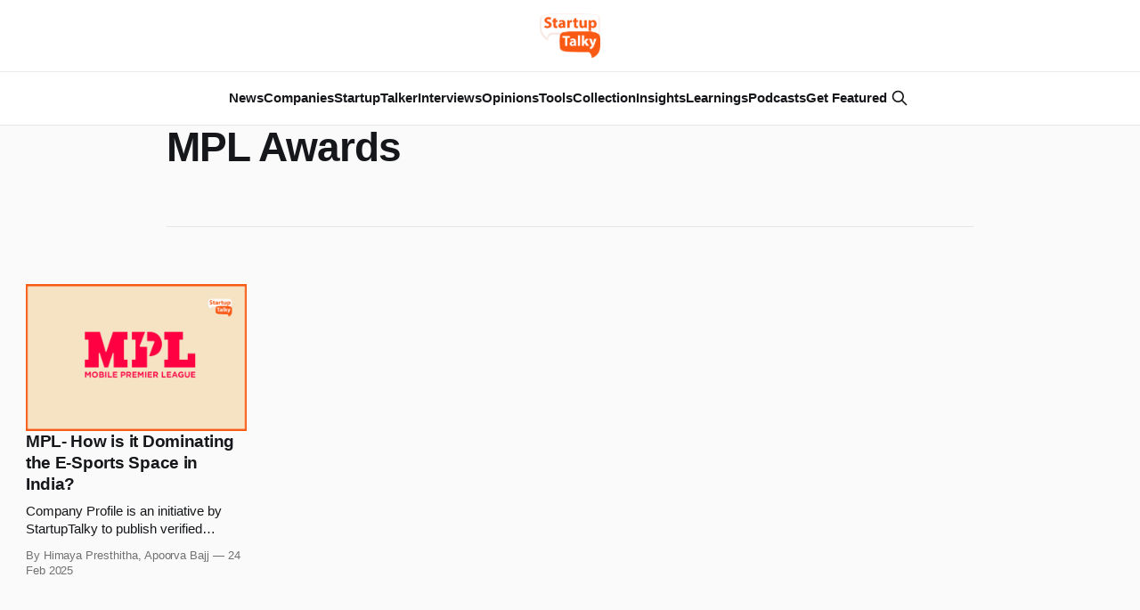

--- FILE ---
content_type: text/html; charset=utf-8
request_url: https://startuptalky.com/tag/mpl-awards/
body_size: 5368
content:
<!DOCTYPE html>
<html lang="en">
<head>

    <title>MPL Awards - StartupTalky- Business News, Insights and Stories</title>
    <meta charset="utf-8">
    <meta name="viewport" content="width=device-width, initial-scale=1.0">
    
    <link rel="preload" as="style" href="/assets/built/screen.css?v=d6b329238e">
    <link rel="preload" as="script" href="/assets/built/source.js?v=d6b329238e">
    
    <link rel="preload" as="font" type="font/woff2" href="/assets/fonts/inter-roman.woff2?v=d6b329238e" crossorigin="anonymous">
<style>
    @font-face {
        font-family: "Inter";
        font-style: normal;
        font-weight: 100 900;
        font-display: optional;
        src: url(/assets/fonts/inter-roman.woff2?v=d6b329238e) format("woff2");
        unicode-range: U+0000-00FF, U+0131, U+0152-0153, U+02BB-02BC, U+02C6, U+02DA, U+02DC, U+0304, U+0308, U+0329, U+2000-206F, U+2074, U+20AC, U+2122, U+2191, U+2193, U+2212, U+2215, U+FEFF, U+FFFD;
    }
</style>

    <link rel="stylesheet" type="text/css" href="/assets/built/screen.css?v=d6b329238e">

    <style>
        :root {
            --background-color: #ffffff
        }
    </style>

    <script>
        /* The script for calculating the color contrast has been taken from
        https://gomakethings.com/dynamically-changing-the-text-color-based-on-background-color-contrast-with-vanilla-js/ */
        var accentColor = getComputedStyle(document.documentElement).getPropertyValue('--background-color');
        accentColor = accentColor.trim().slice(1);

        if (accentColor.length === 3) {
            accentColor = accentColor[0] + accentColor[0] + accentColor[1] + accentColor[1] + accentColor[2] + accentColor[2];
        }

        var r = parseInt(accentColor.substr(0, 2), 16);
        var g = parseInt(accentColor.substr(2, 2), 16);
        var b = parseInt(accentColor.substr(4, 2), 16);
        var yiq = ((r * 299) + (g * 587) + (b * 114)) / 1000;
        var textColor = (yiq >= 128) ? 'dark' : 'light';

        document.documentElement.className = `has-${textColor}-text`;
    </script>

    <link rel="icon" href="https://static.startuptalky.com/2022/07/logo_V03--2-.png" type="image/png">
    <link rel="canonical" href="https://startuptalky.com/tag/mpl-awards/">
    <meta name="referrer" content="no-referrer-when-downgrade">
    
    <meta property="og:site_name" content="StartupTalky- Business News, Insights and Stories ">
    <meta property="og:type" content="website">
    <meta property="og:title" content="MPL Awards - StartupTalky- Business News, Insights and Stories">
    <meta property="og:description" content="StartupTalky is India&#x27;s leading business media platform to give you latest startup news and upcoming startups. You can also share your experience and opinion with our readers.">
    <meta property="og:url" content="https://startuptalky.com/tag/mpl-awards/">
    <meta property="og:image" content="https://static.startuptalky.com/2022/07/Dedicated-to-the-Service-of-the-Startup-Ecosystem-Article--Videos--Podcasts--Community.jpg">
    <meta property="article:publisher" content="https://www.facebook.com/startuptalky/">
    <meta name="twitter:card" content="summary_large_image">
    <meta name="twitter:title" content="MPL Awards - StartupTalky- Business News, Insights and Stories">
    <meta name="twitter:description" content="StartupTalky is India&#x27;s leading business media platform to give you latest startup news and upcoming startups. You can also share your experience and opinion with our readers.">
    <meta name="twitter:url" content="https://startuptalky.com/tag/mpl-awards/">
    <meta name="twitter:image" content="https://static.startuptalky.com/2022/07/Dedicated-to-the-Service-of-the-Startup-Ecosystem-Article--Videos--Podcasts--Community.jpg">
    <meta name="twitter:site" content="@StartupTalky">
    <meta property="og:image:width" content="1200">
    <meta property="og:image:height" content="639">
    
    <script type="application/ld+json">
{
    "@context": "https://schema.org",
    "@type": "Series",
    "publisher": {
        "@type": "Organization",
        "name": "StartupTalky- Business News, Insights and Stories ",
        "url": "https://startuptalky.com/",
        "logo": {
            "@type": "ImageObject",
            "url": "https://static.startuptalky.com/2022/07/StartupTalky_Final_Logo-1.png"
        }
    },
    "url": "https://startuptalky.com/tag/mpl-awards/",
    "name": "MPL Awards",
    "mainEntityOfPage": "https://startuptalky.com/tag/mpl-awards/"
}
    </script>

    <meta name="generator" content="Ghost 6.5">
    <link rel="alternate" type="application/rss+xml" title="StartupTalky- Business News, Insights and Stories " href="https://startuptalky.com/rss/">
    <script defer src="https://cdn.jsdelivr.net/ghost/portal@~2.56/umd/portal.min.js" data-i18n="true" data-ghost="https://startuptalky.com/" data-key="a0b307481c3fd0d9c60bce6b58" data-api="https://startuptalky.com/ghost/api/content/" data-locale="en" crossorigin="anonymous"></script><style id="gh-members-styles">.gh-post-upgrade-cta-content,
.gh-post-upgrade-cta {
    display: flex;
    flex-direction: column;
    align-items: center;
    font-family: -apple-system, BlinkMacSystemFont, 'Segoe UI', Roboto, Oxygen, Ubuntu, Cantarell, 'Open Sans', 'Helvetica Neue', sans-serif;
    text-align: center;
    width: 100%;
    color: #ffffff;
    font-size: 16px;
}

.gh-post-upgrade-cta-content {
    border-radius: 8px;
    padding: 40px 4vw;
}

.gh-post-upgrade-cta h2 {
    color: #ffffff;
    font-size: 28px;
    letter-spacing: -0.2px;
    margin: 0;
    padding: 0;
}

.gh-post-upgrade-cta p {
    margin: 20px 0 0;
    padding: 0;
}

.gh-post-upgrade-cta small {
    font-size: 16px;
    letter-spacing: -0.2px;
}

.gh-post-upgrade-cta a {
    color: #ffffff;
    cursor: pointer;
    font-weight: 500;
    box-shadow: none;
    text-decoration: underline;
}

.gh-post-upgrade-cta a:hover {
    color: #ffffff;
    opacity: 0.8;
    box-shadow: none;
    text-decoration: underline;
}

.gh-post-upgrade-cta a.gh-btn {
    display: block;
    background: #ffffff;
    text-decoration: none;
    margin: 28px 0 0;
    padding: 8px 18px;
    border-radius: 4px;
    font-size: 16px;
    font-weight: 600;
}

.gh-post-upgrade-cta a.gh-btn:hover {
    opacity: 0.92;
}</style>
    <script defer src="https://cdn.jsdelivr.net/ghost/sodo-search@~1.8/umd/sodo-search.min.js" data-key="a0b307481c3fd0d9c60bce6b58" data-styles="https://cdn.jsdelivr.net/ghost/sodo-search@~1.8/umd/main.css" data-sodo-search="https://startuptalky.com/" data-locale="en" crossorigin="anonymous"></script>
    
    <link href="https://startuptalky.com/webmentions/receive/" rel="webmention">
    <script defer src="/public/cards.min.js?v=d6b329238e"></script><style>:root {--ghost-accent-color: #f95913;}</style>
    <link rel="stylesheet" type="text/css" href="/public/cards.min.css?v=d6b329238e">
    <!-- Google Tag Manager -->
<script>(function(w,d,s,l,i){w[l]=w[l]||[];w[l].push({'gtm.start':
new Date().getTime(),event:'gtm.js'});var f=d.getElementsByTagName(s)[0],
j=d.createElement(s),dl=l!='dataLayer'?'&l='+l:'';j.async=true;j.src=
'https://www.googletagmanager.com/gtm.js?id='+i+dl;f.parentNode.insertBefore(j,f);
})(window,document,'script','dataLayer','GTM-MN965ZD');</script>
<!-- End Google Tag Manager -->

<!-- Google tag (gtag.js) -->
<script async src="https://www.googletagmanager.com/gtag/js?id=G-KC571ZHCDH"></script>
<script>
  window.dataLayer = window.dataLayer || [];
  function gtag(){dataLayer.push(arguments);}
  gtag('js', new Date());
  gtag('config', 'G-KC571ZHCDH');
</script>

<style>
  .gh-viewport
  {
    padding-top:0px;
  }

  
  .gh-article-title
  {
    calc(clamp(2.5rem, 1.36vw + 2.85rem, 4.6rem)*var(--factor, 1))
  } 

  .gh-article-image 
  { 
    margin-top: 26px;
  }

  .gh-navigation-logo img {
    max-height: 50px;
}
  .post-template .gh-container {
    margin-top: 5px;
}

      
.lazyloading 
{
    opacity: 1 !important;
    filter: none !important;

}
.affiliateCard{background:#fff;padding:16px;color:#666;margin-bottom:30px;box-shadow:0 5px 20px rgb(0 0 0 / 10%)}.toolLinksContainer a{color:#f95913}.toolLinksContainer a:hover{color:#fa804b}

#wfcTextarea_567246 
{
  	width: 308px;
	height: 80px;
}
</style>

<style>
figure.kg-card.kg-bookmark-card {
    max-width: 95vw !important;
}
</style> 


<script async src="https://pagead2.googlesyndication.com/pagead/js/adsbygoogle.js?client=ca-pub-5280397180733166"
     crossorigin="anonymous"></script>

</head>
<body class="tag-template tag-mpl-awards has-sans-title has-sans-body">

<div class="gh-viewport">
    
    <header id="gh-navigation" class="gh-navigation is-stacked gh-outer">
    <div class="gh-navigation-inner gh-inner">

        <div class="gh-navigation-brand">
            <a class="gh-navigation-logo is-title" href="https://startuptalky.com">
                    <img src="https://static.startuptalky.com/2022/07/StartupTalky_Final_Logo-1.png" alt="StartupTalky- Business News, Insights and Stories ">
            </a>
            <button class="gh-search gh-icon-button" aria-label="Search this site" data-ghost-search>
    <svg xmlns="http://www.w3.org/2000/svg" fill="none" viewBox="0 0 24 24" stroke="currentColor" stroke-width="2" width="20" height="20"><path stroke-linecap="round" stroke-linejoin="round" d="M21 21l-6-6m2-5a7 7 0 11-14 0 7 7 0 0114 0z"></path></svg></button>            <button class="gh-burger gh-icon-button" aria-label="Menu">
                <svg xmlns="http://www.w3.org/2000/svg" width="24" height="24" fill="currentColor" viewBox="0 0 256 256"><path d="M224,128a8,8,0,0,1-8,8H40a8,8,0,0,1,0-16H216A8,8,0,0,1,224,128ZM40,72H216a8,8,0,0,0,0-16H40a8,8,0,0,0,0,16ZM216,184H40a8,8,0,0,0,0,16H216a8,8,0,0,0,0-16Z"></path></svg>                <svg xmlns="http://www.w3.org/2000/svg" width="24" height="24" fill="currentColor" viewBox="0 0 256 256"><path d="M205.66,194.34a8,8,0,0,1-11.32,11.32L128,139.31,61.66,205.66a8,8,0,0,1-11.32-11.32L116.69,128,50.34,61.66A8,8,0,0,1,61.66,50.34L128,116.69l66.34-66.35a8,8,0,0,1,11.32,11.32L139.31,128Z"></path></svg>            </button>
        </div>

        <nav class="gh-navigation-menu">
            <ul class="nav">
    <li class="nav-news"><a href="https://startuptalky.com/news/">News</a></li>
    <li class="nav-companies"><a href="https://startuptalky.com/tag/successful-company-profiles/">Companies</a></li>
    <li class="nav-startuptalker"><a href="https://startuptalky.com/tag/startuptalkers/">StartupTalker</a></li>
    <li class="nav-interviews"><a href="https://startuptalky.com/tag/interviews/">Interviews</a></li>
    <li class="nav-opinions"><a href="https://startuptalky.com/tag/opinions/">Opinions</a></li>
    <li class="nav-tools"><a href="https://startuptalky.com/tag/tools/">Tools</a></li>
    <li class="nav-collection"><a href="https://startuptalky.com/tag/collections/">Collection</a></li>
    <li class="nav-insights"><a href="https://startuptalky.com/tag/insights/">Insights</a></li>
    <li class="nav-learnings"><a href="https://startuptalky.com/tag/learning/">Learnings</a></li>
    <li class="nav-podcasts"><a href="https://startuptalky.com/tag/podcasts/">Podcasts</a></li>
    <li class="nav-get-featured"><a href="https://docs.google.com/forms/d/e/1FAIpQLSfzV4KUc-9HMwABui31Avc_KUKeBerz9NPJA5mSbi75hJT1OA/viewform">Get Featured</a></li>
</ul>

                    <button class="gh-search gh-icon-button" aria-label="Search this site" data-ghost-search>
    <svg xmlns="http://www.w3.org/2000/svg" fill="none" viewBox="0 0 24 24" stroke="currentColor" stroke-width="2" width="20" height="20"><path stroke-linecap="round" stroke-linejoin="round" d="M21 21l-6-6m2-5a7 7 0 11-14 0 7 7 0 0114 0z"></path></svg></button>        </nav>

        <div class="gh-navigation-actions">
        </div>

    </div>
</header>

    
<main class="gh-main gh-outer">


            <meta name="robots" content="noindex, follow">

        <section class="gh-archive
            
            
            gh-inner">

            <div class="gh-archive-inner">
                <header class="gh-archive-wrapper">
                    <h1 class="gh-article-title is-title">MPL Awards</h1>
                </header>

                            </div>
        </section>


    
<section class="gh-container is-grid no-image gh-outer">
    <div class="gh-container-inner gh-inner">
        

        <main class="gh-main">
            <div class="gh-feed">



                        <article class="gh-card post tag-successful-company-profiles tag-mobile-premier-league tag-gaming tag-esports tag-fantasy-gaming tag-fantasy-sports tag-online-gaming-industry-in-india tag-mpl-growth tag-mpl-funding tag-mpl-investors tag-mpl-esops tag-mpl-competitors tag-mpl-business-model tag-mpl-awards tag-mpl-revenue tag-mpl-acquisitions tag-mpl-founders-and-team no-image">
    <a class="gh-card-link" href="/mpl-success-story/">
            <figure class="gh-card-image">
                <img
                    srcset="https://static.startuptalky.com/2023/08/Copy-of-Copy-of-New-template-Startuptalky--8-.png 160w,
                            https://static.startuptalky.com/2023/08/Copy-of-Copy-of-New-template-Startuptalky--8-.png 320w,
                            https://static.startuptalky.com/2023/08/Copy-of-Copy-of-New-template-Startuptalky--8-.png 600w,
                            https://static.startuptalky.com/2023/08/Copy-of-Copy-of-New-template-Startuptalky--8-.png 960w,
                            https://static.startuptalky.com/2023/08/Copy-of-Copy-of-New-template-Startuptalky--8-.png 1200w,
                            https://static.startuptalky.com/2023/08/Copy-of-Copy-of-New-template-Startuptalky--8-.png 2000w"
                    sizes="320px"
                    src="https://static.startuptalky.com/2023/08/Copy-of-Copy-of-New-template-Startuptalky--8-.png"
                    alt="MPL- How is it Dominating the E-Sports Space in India?"
                    loading="lazy"
                >
            </figure>
        <div class="gh-card-wrapper">
                <p class="gh-card-tag">📄Company Profiles</p>
            <h3 class="gh-card-title is-title">MPL- How is it Dominating the E-Sports Space in India?</h3>
                    <p class="gh-card-excerpt is-body">Company Profile is an initiative by StartupTalky to publish verified information on different startups and organisations.

As per a KPMG report published in 2019, over 300 million people in India play online games. Though online real-money gaming entered India just a decade ago, it has become quite popular among the</p>
            <footer class="gh-card-meta">
<!--
             -->
                    <span class="gh-card-author">By Himaya Presthitha, Apoorva Bajj</span>
                    <time class="gh-card-date" datetime="2025-02-24">24 Feb 2025</time>
                <!--
         --></footer>
        </div>
    </a>
</article>

            </div>

        </main>


    </div>
</section>
</main>

    
    <footer class="gh-footer gh-outer">
    <div class="gh-footer-inner gh-inner">

        <div class="gh-footer-bar">
            <span class="gh-footer-logo is-title">
                    <img src="https://static.startuptalky.com/2022/07/StartupTalky_Final_Logo-1.png" alt="StartupTalky- Business News, Insights and Stories ">
            </span>
            <nav class="gh-footer-menu">
                <ul class="nav">
    <li class="nav-about"><a href="https://startuptalky.com/about/">About</a></li>
    <li class="nav-contact-us"><a href="https://startuptalky.com/contact-us/">Contact us</a></li>
    <li class="nav-careers"><a href="https://startuptalky.com/join-us/">Careers</a></li>
    <li class="nav-privacy-policy"><a href="https://startuptalky.com/privacy-policy/">Privacy Policy</a></li>
    <li class="nav-tnc"><a href="https://startuptalky.com/terms-and-conditions/">TnC</a></li>
    <li class="nav-copyright"><a href="https://startuptalky.com/copyright/">Copyright</a></li>
    <li class="nav-disclaimer"><a href="https://startuptalky.com/affiliate-disclaimer/">Disclaimer</a></li>
    <li class="nav-advertise-with-us"><a href="https://startuptalky.com/advertise/">Advertise with us</a></li>
    <li class="nav-community"><a href="https://community.startuptalky.com/">Community</a></li>
    <li class="nav-code-of-ethics"><a href="https://startuptalky.com/ethics/">Code of Ethics</a></li>
    <li class="nav-fact-checking-policy"><a href="https://startuptalky.com/fact-checking-policy/">Fact Checking Policy</a></li>
    <li class="nav-cancellation-and-refund-policy"><a href="https://startuptalky.com/cancellation-refund-policy/">Cancellation and Refund Policy</a></li>
    <li class="nav-correction-policy"><a href="https://startuptalky.com/correction-policy/">Correction Policy</a></li>
    <li class="nav-news-sitemap"><a href="https://startuptalky.com/sitemap-news/">News Sitemap</a></li>
</ul>

            </nav>
            <div class="gh-footer-copyright">
                
            </div>
        </div>


    </div>
</footer>    
</div>


<script src="/assets/built/source.js?v=d6b329238e"></script>

<script src="https://seizelead.com/upload/6594fe92bb1bf_SeizeLead.js" type="text/javascript" charset="utf-8" async defer></script>

<script>
(function() {
    // List of tag slugs to keep indexable
    const whitelist = [
        "successful-company-profiles",
        "business-model",
        "case-study",
        "indian-startups",
        "insights",
        "interviews",
        "learning",
        "opinions",
        "podcasts",
        "saas",
        "starbucks",
        "startup-funding",
        "startuptalkers",
        "tools"
        "collections"
    ];

    // Get current page URL path
    const path = window.location.pathname; // e.g. /tag/flipkart/
    
    // Extract tag slug from URL
    const match = path.match(/^\/tag\/([^\/]+)\/?$/);
    if (!match) return; // Not a tag page
    const slug = match[1];

    // If slug is not in whitelist, add noindex meta
    if (!whitelist.includes(slug)) {
        const meta = document.createElement('meta');
        meta.name = "robots";
        meta.content = "noindex, follow";
        document.head.appendChild(meta);
        console.log("Added noindex for tag:", slug);
    }
})();
</script>

</body>
</html>


--- FILE ---
content_type: text/html; charset=utf-8
request_url: https://www.google.com/recaptcha/api2/aframe
body_size: 267
content:
<!DOCTYPE HTML><html><head><meta http-equiv="content-type" content="text/html; charset=UTF-8"></head><body><script nonce="rDOnj-H08lEwVUACvuoIWA">/** Anti-fraud and anti-abuse applications only. See google.com/recaptcha */ try{var clients={'sodar':'https://pagead2.googlesyndication.com/pagead/sodar?'};window.addEventListener("message",function(a){try{if(a.source===window.parent){var b=JSON.parse(a.data);var c=clients[b['id']];if(c){var d=document.createElement('img');d.src=c+b['params']+'&rc='+(localStorage.getItem("rc::a")?sessionStorage.getItem("rc::b"):"");window.document.body.appendChild(d);sessionStorage.setItem("rc::e",parseInt(sessionStorage.getItem("rc::e")||0)+1);localStorage.setItem("rc::h",'1769600307369');}}}catch(b){}});window.parent.postMessage("_grecaptcha_ready", "*");}catch(b){}</script></body></html>